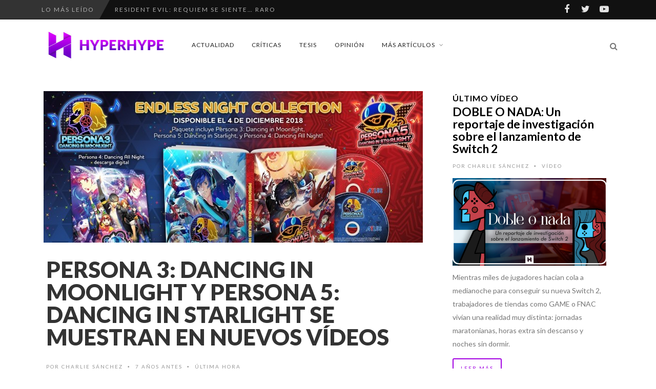

--- FILE ---
content_type: text/html; charset=utf-8
request_url: https://www.google.com/recaptcha/api2/aframe
body_size: 268
content:
<!DOCTYPE HTML><html><head><meta http-equiv="content-type" content="text/html; charset=UTF-8"></head><body><script nonce="5DPA4KTLUgENjayvETY2cQ">/** Anti-fraud and anti-abuse applications only. See google.com/recaptcha */ try{var clients={'sodar':'https://pagead2.googlesyndication.com/pagead/sodar?'};window.addEventListener("message",function(a){try{if(a.source===window.parent){var b=JSON.parse(a.data);var c=clients[b['id']];if(c){var d=document.createElement('img');d.src=c+b['params']+'&rc='+(localStorage.getItem("rc::a")?sessionStorage.getItem("rc::b"):"");window.document.body.appendChild(d);sessionStorage.setItem("rc::e",parseInt(sessionStorage.getItem("rc::e")||0)+1);localStorage.setItem("rc::h",'1769155208689');}}}catch(b){}});window.parent.postMessage("_grecaptcha_ready", "*");}catch(b){}</script></body></html>